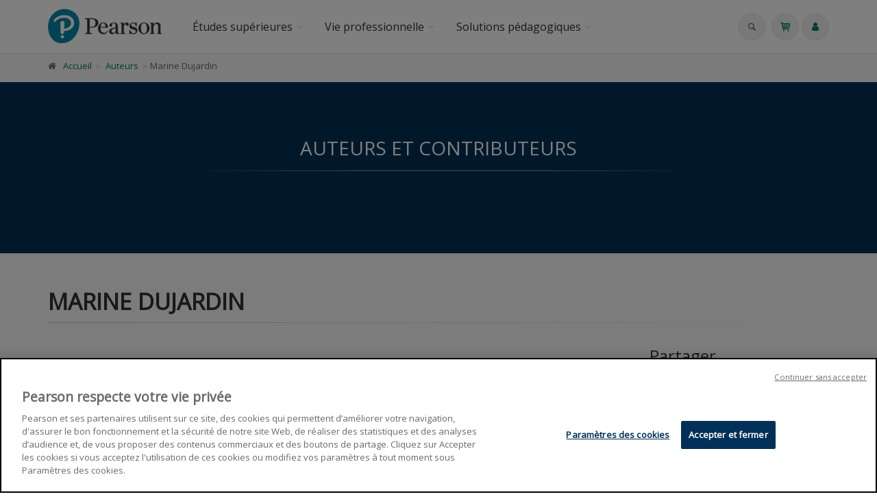

--- FILE ---
content_type: text/html;charset=UTF-8
request_url: https://www.pearson.fr/author/?person_ID=18180
body_size: 42631
content:
<!DOCTYPE html>
<!--[if IE 9]> <html lang="en" class="ie9"> <!--[endif]-->
<!--[if !IE]><!-->
<html lang="en">
	<!--<![endif]-->

	<head>
		<meta charset="utf-8">
		<meta name="author" content="giantchair.com">
			

	<!-- Début de la mention OneTrust de consentement aux cookies du domaine : pearson.fr
	--><script type="text/javascript"
	src="https://cdn.cookielaw.org/consent/04772300-54d5-4bac-af07-96d076192b8e/OtAutoBlock.js"
	></script>
	<script src="https://cdn.cookielaw.org/scripttemplates/otSDKStub.js"
	data-document-language="true" type="text/javascript" charset="UTF-8"
	data-domain-script="04772300-54d5-4bac-af07-96d076192b8e" ></script>
	<script type="text/javascript">
	function OptanonWrapper() { }
	</script>
	<!-- Fin de la mention OneTrust de consentement aux cookies du domaine : pearson.fr
	-->
	
		<!-- Mobile Meta -->
		<meta name="viewport" content="width=device-width, initial-scale=1.0">
		<!-- Favicon -->
		<link rel="shortcut icon" href="/gcdsimages/favicon.ico">
	
		<!-- Web Fonts -->
		<link href='//fonts.googleapis.com/css?family=Roboto:400,300,300italic,400italic,500,500italic,700,700italic' rel='stylesheet' type='text/css'>
		<link href='//fonts.googleapis.com/css?family=Roboto+Condensed:400,300,300italic,400italic,700,700italic' rel='stylesheet' type='text/css'>
		<link href='//fonts.googleapis.com/css?family=Raleway:700,400,300' rel='stylesheet' type='text/css'>
		<link href='//fonts.googleapis.com/css?family=Lato:900' rel='stylesheet' type='text/css'>
		<link href='//fonts.googleapis.com/css?family=PT+Serif' rel='stylesheet' type='text/css'>
	
		<!-- Cormorant FONTS -->
		<link href="//fonts.googleapis.com/css?family=Cormorant+SC:600" rel="stylesheet">
		<!-- Cinzel+Decorative -->
		<link href="https://fonts.googleapis.com/css?family=Cinzel+Decorative:400,700,900" rel="stylesheet"> 	
			
		<!-- Bootstrap core CSS -->
		<link href="/gcshared/GCresponsiveV1/css/bootstrap.css" rel="stylesheet">

		<!-- Font Awesome CSS -->
		<link href="/gcshared/GCresponsiveV1/fonts/font-awesome/css/font-awesome.css" rel="stylesheet">

		<!-- Fontello CSS -->
		<link href="/gcshared/GCresponsiveV1/fonts/fontello/css/fontello.css" rel="stylesheet">
		
		<!-- Full Calendar CSS file -->
		<link href="/gcshared/GCresponsiveV1/plugins/fullcalendar/fullcalendar.css" rel="stylesheet">
		
		<!-- jPlayer CSS file -->
		<link href="/gcshared/GCresponsiveV1/plugins/jPlayer/css/jplayer.blue.monday.min.css" rel="stylesheet">
			
		<!-- Plugins -->
		<link href="/gcshared/GCresponsiveV1/plugins/magnific-popup/magnific-popup.css" rel="stylesheet">
		
			
	         <!-- LOADING FONTS AND ICONS -->
	        <link href="https://fonts.googleapis.com/css?family=Open+Sans:400" rel="stylesheet" property="stylesheet" type="text/css" media="all">
	
	
			<link rel="stylesheet" type="text/css" href="/gcshared/GCresponsiveV1/plugins/rslider-new/fonts/pe-icon-7-stroke/css/pe-icon-7-stroke.css">
			<link rel="stylesheet" type="text/css" href="/gcshared/GCresponsiveV1/plugins/rslider-new/fonts/font-awesome/css/font-awesome.css">
	
			<!-- REVOLUTION STYLE SHEETS -->
			<link rel="stylesheet" type="text/css" href="/gcshared/GCresponsiveV1/plugins/rslider-new/css/settings.css">
			<!-- REVOLUTION LAYERS STYLES -->	
		
		<link href="/gcshared/GCresponsiveV1/css/animations.css" rel="stylesheet">
		<link href="/gcshared/GCresponsiveV1/plugins/owl-carousel/owl.carousel.css" rel="stylesheet">
		<link href="/gcshared/GCresponsiveV1/plugins/owl-carousel/owl.transitions.css" rel="stylesheet">
		<link href="/gcshared/GCresponsiveV1/plugins/hover/hover-min.css" rel="stylesheet">
		<link href="/gcshared/GCresponsiveV1/plugins/morphext/morphext.css" rel="stylesheet">
		
		<!-- slick slider CSS file -->
		<link href="/gcshared/GCresponsiveV1/plugins/slick-slider/slick.css" rel="stylesheet">
		<link href="/gcshared/GCresponsiveV1/plugins/slick-slider/slick-theme.css" rel="stylesheet">
				
		<!-- jQuery-ui CSS file -->
		<link href="/gcshared/GCresponsiveV1/plugins/jQuery-ui/jquery-ui.css" rel="stylesheet">
		
		<!-- Full Calendar CSS file -->
		<link href="/gcshared/GCresponsiveV1/plugins/fullcalendar/fullcalendar.css" rel="stylesheet">
			
		<!-- datepicker CSS file -->
		<link href="/gcshared/GCresponsiveV1/plugins/datepicker/datepicker.min.css" rel="stylesheet">
				
		<!-- MediaPlayer CSS file -->
		<link href="/gcshared/GCresponsiveV1/plugins/mediaelementPlayer/mediaelementplayer.css" rel="stylesheet">

		<!-- the project core CSS file -->
		<link href="/gcshared/GCresponsiveV1/css/style.css" rel="stylesheet" >

		<!-- Color Scheme -->
		<link href="/gcshared/GCresponsiveV1/css/skins/greenPearson.css" rel="stylesheet">
		
				 
		<!-- GCresponsiveV1 css --> 
		<link href="/gcshared/GCresponsiveV1/css/GCresponsiveV1.css?v=1.4.1" rel="stylesheet">
			
		<!-- application custom css -->	
		<link href="/assets/css/pearson.css" rel="stylesheet">
			
		
			
							
			<!-- Google Analytics -->
			<script>
			(function(i,s,o,g,r,a,m){i['GoogleAnalyticsObject']=r;i[r]=i[r]||function(){
			(i[r].q=i[r].q||[]).push(arguments)},i[r].l=1*new Date();a=s.createElement(o),
			m=s.getElementsByTagName(o)[0];a.async=1;a.src=g;m.parentNode.insertBefore(a,m)
			})(window,document,'script','https://www.google-analytics.com/analytics.js','ga');
			
			ga('create', 'UA-1969777-20', 'none');
			ga('send', 'pageview');
			</script>
			<!-- End Google Analytics -->
			
			
				
		
		<script async src="https://static.addtoany.com/menu/page.js"></script>
	<meta property="og:image:width" content="133"> 
<meta property="og:image:height" content="188"> 
<meta property="og:title" content="Marine Dujardin - Pearson France">
<meta property="og:description" content="">
<title>Marine Dujardin - Pearson France</title>
<meta name="description" content="">
<meta name="ROBOTS" content="index,follow">
</head>
	
	
	<body class="no-trans pearson">
		
		<!-- scrollToTop -->
		<!-- ================ -->
		<div class="scrollToTop circle"><i class="icon-up-open-big"></i></div>
		
		<!-- page wrapper start -->
		<!-- ================ -->
		<div class="page-wrapper"> 	
		<div id="page-start"></div>
					<!-- cookies alert container -->		
				

			<!-- header-container start -->
			<div class="header-container">
			 
			
				<!-- header-top start -->
				<!-- classes:  -->
				<!-- "dark": dark version of header top e.g. class="header-top dark" -->
				<!-- "colored": colored version of header top e.g. class="header-top colored" -->
				<!-- ================ -->
				<div class="header-top hide ">
					<div class="container">
						<div class="row">
							<div class="col-xs-3 col-sm-6 col-md-9">
								
								<!-- header-top-first start -->
								<!-- ================ -->
								<div class="header-top-first clearfix">
									
									
									
									
								</div>
								<!-- header-top-first end -->
							</div>
							<div class="col-xs-9 col-sm-6 col-md-3">

								<!-- header-top-second start -->
								<!-- ================ -->
								<div id="header-top-second"  class="clearfix">
									
								</div>
								<!-- header-top-second end -->
							</div>
						</div>
					</div>
				</div>
				<!-- header-top end -->
					
				<!-- header start -->
				<!-- classes:  -->
				<!-- "fixed": enables fixed navigation mode (sticky menu) e.g. class="header fixed clearfix" -->
				<!-- "dark": dark version of header e.g. class="header dark clearfix" -->
				<!-- "full-width": mandatory class for the full-width menu layout -->
				<!-- "centered": mandatory class for the centered logo layout -->
				<!-- ================ --> 
				<header class="header   fixed white-bg  clearfix">
					
					<div class="container">
						<div class="row">
							<div class="col-md-2">
								<!-- header-left start -->
								<!-- ================ -->
								<div class="header-left clearfix">
									<!-- header dropdown buttons -->
									<div class="header-dropdown-buttons visible-xs ">
										<div class="btn-group dropdown">
											<button type="button" data-placement="bottom" title=" Rechercher " class="btn dropdown-toggle searchbarshow" data-toggle="dropdown"><i class="icon-search"></i></button>
											<ul class="dropdown-menu dropdown-menu-right dropdown-animation">
												<li>
													<form title=" Rechercher " role="search" class="search-box margin-clear" method="get" action="https://www.pearson.fr/search/">
														<input type="hidden" name="fa" value="results">
														
														 
																<input type="hidden"  value="F84703D4E44A4AA34ED1880E3595646A0318CC97" name="csrftoken2" class="form-control" id="csrftoken2">
														  		
														<div class="form-group has-feedback">
															<input type="text" class="form-control lowercase" title="search text" value="" placeholder=" Rechercher " name="searchtext">
															<i class="icon-search form-control-feedback" id="quicksearchbutton"></i>
															<a href="https://www.pearson.fr/advancedsearch/" class="lowercase pull-right"> Recherche avancée </a>
														</div>
													</form>
												</li>
											</ul>
										</div>
										<div class="btn-group ">
											
											<a data-toggle="tooltip" data-placement="bottom" title=" Panier d'achats "  href="https://www.pearson.fr/cart" class="btn dropdown-toggle"><i class="icon-basket-1"></i></a> 
											
										</button>
										
										</div>
										<div class="btn-group ">
											<a data-toggle="tooltip" data-placement="bottom" title=" Mon compte " href="https://www.pearson.fr/account" class="btn dropdown-toggle"><i class="fa fa-user"></i></a>
											
										</div>
												
									</div>
									<!-- header dropdown buttons end-->

									<!-- logo -->
									<div id="logo" class="logo">
																			
										
											<div class="media" style="margin:0">
												<div class="media-left"><a href="https://www.pearson.fr"><img id="logo_img" 
												src="/gcdsimages/pearson-logo.png" alt="logo" 
												style="height:50px"></a></div>
												<div class="media-body"></div>
											</div>
										
									</div>
									
								</div>
								<!-- header-left end -->

							</div>
							<div class="col-md-10 header-menu">
					
								<!-- header-right start -->
								<!-- ================ -->
								<div class="header-right clearfix">
									
								<!-- main-navigation start -->
								<!-- classes: -->
								<!-- "onclick": Makes the dropdowns open on click, this the default bootstrap behavior e.g. class="main-navigation onclick" -->
								<!-- "animated": Enables animations on dropdowns opening e.g. class="main-navigation animated" -->
								<!-- "with-dropdown-buttons": Mandatory class that adds extra space, to the main navigation, for the search and cart dropdowns -->
								<!-- ================ -->
								<div class="main-navigation  animated with-dropdown-buttons">

									<!-- navbar start -->
									<!-- ================ -->
									<nav class="navbar navbar-default" role="navigation">
										<div class="container-fluid">

											<!-- Toggle get grouped for better mobile display -->
											<div class="navbar-header">
												<button type="button" class="navbar-toggle" data-toggle="collapse" data-target="#navbar-collapse-1">
													<span class="sr-only">Toggle navigation</span>
													<span class="icon-bar"></span>
													<span class="icon-bar"></span>
													<span class="icon-bar"></span>
												</button>
												
											</div>

											<!-- Collect the nav links, forms, and other content for toggling -->
											<div class="collapse navbar-collapse" id="navbar-collapse-1">
												<!-- main-menu -->
												<ul class="nav navbar-nav ">
													
														<!-- mega-menu start -->													
		<li class="dropdown ">
		<a class="dropdown-toggle" data-toggle="dropdown" href="https://www.pearson.fr/etudessuperieures">Études supérieures</a>
														<ul class="dropdown-menu">
														
														<li class="dropdown ">
   <a  class="dropdown-toggle"a href="/info/?fa=text179">Manuels & lectures complémentaires</a>
   <ul class="dropdown-menu">
		<li class="dropdown ">
                           <a  class="dropdown-toggle" href="/catalog/economiegestion/" data-toggle="dropdown" >Économie & Gestion</a>
                           <ul class="dropdown-menu">
		                    <li ><a href="/catalog/economie/">Économie</a></li>
		                    <li ><a href="/catalog/financecomptabilite/">Finance & Comptabilité</a></li>
                                    <li ><a href="/catalog//managementrh/">Management & RH</a></li>
                                    <li ><a href="/catalog/marketingcommunication/">Marketing & Communication</a></li>
                                    <li ><a href="/catalog/sciencesappliqueesalagestion/">Sciences appliquées à la gestion</a></li>
                           </ul>
               </li>

             <li class="dropdown ">
                           <a  class="dropdown-toggle" href="/catalog/stm/" data-toggle="dropdown" >Sciences, Technique & Médecine</a>
                           <ul class="dropdown-menu">
		                    <li ><a href="/catalog/anatomiephysiologie/">Anatomie & Physiologie</a></li>
		                    <li ><a href="/catalog/biologie/">Biologie</a></li>
                                    <li ><a href="/catalog/chimie/">Chimie</a></li>
                                    <li ><a href="/catalog/informatiquescientifique/">Informatique scientifique</a></li>
                                    <li ><a href="/catalog/mathematiques/">Mathématiques</a></li>
                                    <li ><a href="/catalog/microbiologie/">Microbiologie</a></li>
                                    <li ><a href="/catalog/soinsinfirmiers/">Soins infirmiers</a></li>
                           </ul>
               </li>
             <li class="dropdown ">
                           <a  class="dropdown-toggle" href="/catalog/sh/" data-toggle="dropdown" > Sciences humaines </a>
                           <ul class="dropdown-menu">
<li><a href="/catalog/?cat_id=400">Littérature</a></li>
<li><a href="/catalog/?cat_id=331">Philosophie</a></li>
<li><a href="/catalog/?cat_id=332">Psychologie</a></li>
</ul>
                           </ul>
               </li>




<li class="dropdown ">
   <a  class="dropdown-toggle" data-toggle="dropdown">E-learning</a>
   <ul class="dropdown-menu">
	        <li ><a href="/mylab">MyLab</a></li>
		
   </ul>
</li>


<li >
   <a  href="/custom">Contenu sur-mesure</a>   
</li>


<li >
<a href="https://online.flippingbook.com/view/137904065/">Catalogue 2025-2026 Global & UK Editions</a>
</li>

<li >
   <a  href="/compte-enseignant/">Accès enseignant</a>   
</li>

<li><a href="/info/?id=552">Support, FAQ & DRM</a>
</li>
	
															
														</ul>
													</li>
<!-- mega-menu end -->








<!-- mega-menu start -->													
		<li class="dropdown ">
		<a class="dropdown-toggle" data-toggle="dropdown" href="https://www.pearson.fr/vieprofessionnelle">Vie professionnelle</a>
														<ul class="dropdown-menu">
														
														<li >
   <a  href="/catalog/efficaciteprofessionnelle/">Efficacité professionnelle & Développement personnel</a>
   </li>
<li >
   <a  href="/catalog/entrepreneuriat/">Entrepreneuriat
</a>
   
</li>

<li >
   <a  href="/catalog/developpementdurable/">Environnement & Développement durable</a>
   
</li>

<li >
   <a  href="/catalog/managementrh/">Management & RH</a>   
</li>

<li >
   <a  href="/catalog//marketingcommunication/">Marketing & Communication</a>   
</li>

<li >
   <a  href="/catalog/strategieinnovation/">Stratégie & Innovation</a>   
</li>

<li class="dropdown ">
<a  class="dropdown-toggle" data-toggle="dropdown" a href="/catalog/anglaisprofessionnel/">Anglais professionnel</a>   
<ul class="dropdown-menu">
		<li ><a href="/businesspartner">Business Partner</a></li>
		<li ><a href="/search/?fa=results&searchtext=market+leader">Market Leader</a></li>
</ul>	
															
														</ul>
													</li>
<!-- mega-menu end -->



<!-- mega-menu start -->													
		<li class="dropdown ">
		<a class="dropdown-toggle" data-toggle="dropdown" href="https://www.pearson.fr/SolutionsPedagogiques">Solutions pédagogiques</a>
														<ul class="dropdown-menu">
														
														<li class="dropdown ">
<li >
   <a  href="https://www.pearson.fr/info/?fa=text613">Revel®</a>
</li>
<li class="dropdown ">
   <a  class="dropdown-toggle" data-toggle="dropdown" >e-learning</a>
   <ul class="dropdown-menu">
		<li ><a href="/mylab">MyLab</a></li>
<li ><a href="https://www.pearson.fr/info/?fa=text613">Revel®</a></li>
   </ul>
</li>

<li class="dropdown ">
   <a  class="dropdown-toggle" data-toggle="dropdown" >Simulations</a>
   <ul class="dropdown-menu">
		<li ><a href="https://pearson-businessgames.com/" target="_blank">PRAXAR</a></li>
		<li ><a href="/mymarketingexperience">MyMarketingExperience</a></li>
   </ul>
</li>

<li >
   <a  href="https://learningcatalytics.wordpress.com/"target="_blank">Learning Catalytics</a>
</li>

<li >
   <a  href="/custom">Contenu sur-mesure</a>   
</li>

<li class="dropdown ">
   <a  class="dropdown-toggle" data-toggle="dropdown" >VitalSource®</a>
   <ul class="dropdown-menu">
		<li ><a  href="/vitalsource/">Bookshelf </a> 
		<li ><a href="/info/?fa=text587">Explore</a></li>
   </ul>
</li>
	
															
														</ul>
													</li>
													
													

													
													
												</ul>
												<!-- main-menu end -->
												
												<!-- header dropdown buttons -->
												<div class="header-dropdown-buttons hidden-xs ">
													<div class="btn-group dropdown">
														<button type="button" data-placement="bottom" title=" Rechercher " class="btn dropdown-toggle searchbarshow" data-toggle="dropdown"><i class="icon-search"></i></button>
														<ul class="dropdown-menu dropdown-menu-right dropdown-animation">
															<li>
																<form role="search" class="search-box margin-clear" method="get" action="https://www.pearson.fr/search/">
																	<input type="hidden" name="fa" value="results">
																	
																			<input type="hidden" value="F84703D4E44A4AA34ED1880E3595646A0318CC97" name="csrftoken2" class="form-control" id="csrftoken2">
																	  		
																	<div class="form-group has-feedback">
																		<input type="text" class="form-control lowercase" title="search text" value="" placeholder=" Rechercher " name="searchtext">
																		<i class="icon-search form-control-feedback" id="quicksearchbutton"></i>
																		<a href="https://www.pearson.fr/advancedsearch/" class="lowercase pull-right"> Recherche avancée </a>
																	</div>
																</form>
															</li>
														</ul>
													</div>
													<div class="btn-group ">
																						
														<a data-toggle="tooltip" data-placement="bottom" title=" Panier d'achats "  href="https://www.pearson.fr/cart" class="btn dropdown-toggle"><i class="icon-basket-1"></i></a> 
														
													</button>
													
													</div>
													<div class="btn-group ">
														
														<a data-toggle="tooltip" data-placement="bottom" title=" Mon compte " href="https://www.pearson.fr/account" class="btn dropdown-toggle"><i class="fa fa-user"></i></a>
														
													</div>
														
												</div>
												<!-- header dropdown buttons end-->
												
											</div>

										</div>
									</nav>
									<!-- navbar end -->

								</div>
								<!-- main-navigation end -->	
								</div>
								<!-- header-right end -->
					
							</div>
						</div>
					</div>
					
				</header>
				<!-- header end -->
			</div>
			<!-- header-container end --> <!-- breadcrumb name for default Start-->

<!-- breadcrumb name for default End-->
<!-- breadcrumb start -->
		<!-- ================ -->
		
			<div class="breadcrumb-container ">
				<div class="container">
					<ol class="breadcrumb">
						<li><i class="fa fa-home pr-10"></i><a href="https://www.pearson.fr">Accueil</a></li>
						
									<li>
										
										<a href="https://www.pearson.fr/author">Auteurs</a>
									</li>
								  		
									<li class="active">Marine Dujardin</li>
									
					</ol>
				</div>		
			</div>
		
<!-- breadcrumb end --> 
<div class="banner default-translucent-bg" 
>
				
	<div class="container">
					<div class="row">
						<div class="col-md-8 text-center col-md-offset-2 pv-20">
							<h2 class="title object-non-visible" data-animation-effect="fadeIn" data-effect-delay="100">
								Auteurs et Contributeurs </h2>
							<div class="separator object-non-visible mt-10" data-animation-effect="fadeIn" data-effect-delay="250"></div>
							<p class="text-center object-non-visible" data-animation-effect="fadeIn" data-effect-delay="500"> 
							 </p>
						</div>
					</div>
				</div>
</div>



		
<!-- main-container start -->
			<!-- ================ -->
			<section class="main-container light-gray-bg  ">

				<div class="container">
					<div class="row">

						<!-- main start -->
						<!-- ================ -->
						<div class="main col-md-12">

							<!-- page-title start -->
							<!-- ================ -->
							<h1 class="page-title">Marine Dujardin</h1>
							<div class="separator-2"></div>
							<!-- page-title end -->
							<div class="row">
								<div class="col-sm-4 hide">
									<div class="image-box team-member shadow mb-20">
										<div class="overlay-container overlay-visible">
											
												<img src="/gcshared/GCresponsiveV1/images/team-member-1.jpg" class="img-thumbnail">	
											
														
														
											
										</div>
									</div>
								</div>
								<div class="col-sm-5  col-lg-8">									
									
										
									
								</div>
								<div class="col-sm-3 col-lg-offset-1">
										
									
									<h3> Partager </h3>
									<div class="separator-2"></div>
									<ul class="pl-20  social-links circle small clearfix margin-clear animated-effect-1">
										<li class="twitter"><a target="_blank" href="http://www.twitter.com/intent/tweet"><i class="fa fa-twitter"></i></a></li>
										<li class="googleplus"><a target="_blank" href="http://plus.google.com"><i class="fa fa-google-plus"></i></a></li>
										<li class="facebook"><a target="_blank" href="http://www.facebook.com"><i class="fa fa-facebook"></i></a></li>
									</ul>
									
									
								</div>
							</div>

						</div>
						<!-- main end -->

					</div>
				</div>
			</section>
			<!-- main-container end --> 
<!-- section start -->
	<!-- ================ -->
<section class="section pv-40  clearfix light-gray-bg">
		
		<div class="container ">
			<div class="row">
				<div class="col-md-8 col-md-offset-2">
					<h2 class="text-center">
						
								<span class="text-muted">Titres</span> 
								<span class="text-default">avec la participation de</span>
								<span class="text-muted">Marine Dujardin</span> 	
					</h2>
					<div class="separator">
					</div>
					
				</div>
			</div>
		</div>
	
	
	<div class="container">
		<div class="row  masonry-grid-fitrows grid-space-10">
			
			
	<div class="col-lg-4 col-md-6 col-sm-12 masonry-grid-item ">
		<div class=" image-box GCOIbox style-2 mb-20 shadow bordered white-bg text-left">
			<div class="overlay-container">
				<div class="cover cover-border" style="height: 188px;">
					<img src="/resources/titles/27440100200000/images/27440100200000M.jpg" 
				alt="Politique macroprudentielle"  class="gcoi-images"></div>
				<div class="coverdescr" >
							<h4><a href="https://www.pearson.fr/book/?gcoi=27440100200000">Politique macroprudentielle</a></h4>
							<p>Prévenir le risque systémique et assurer la stabilité financière
							</p> 
							<div class="separator"></div>
						
							
								<p> Taryk Bennani, Laurent Clerc</p>
							
						
							
								<p> Jean Tirole</p>
							
								
				</div>
											
				<a href="https://www.pearson.fr/book/?gcoi=27440100200000" class="overlay-to-top book-link">
					
						<p class="small margin-clear pr-10 pl-10">
							
							<em>Un ouvrage indispensable qui récapitule les problématiques et les enjeux de la macroéconomie prudentielle d'aujourd'hui.</em>
						</p>
						<p class="p-10">
							<button class="btn btn-gray-transparent btn-sm btn-hvr hvr-shutter-out-horizontal">
								Lire la suite 
								<i class="fa fa-arrow-right pl-10"></i>
							</button>
						</p>	
					
				</a>
			
			</div>		
		</div>
	</div>


		</div>

		
		
				
	</div>
</section>
<!-- section end -->
<!-- footer top start -->
<!-- ================ -->
<div class="news-letter-container dark-translucent-bg default-hovered footer-top animated-text full-width-section">
	<div class="container">
		<div class="row">
			<div class="col-md-12">
				<div class="call-to-action text-center">
					<div class="row">
					
						
						<div class="col-sm-8">
							<h2 class="title">Vous souhaitez connaître nos dernières publications ?</h2><h2 class="title"> Abonnez-vous à notre newsletter !</h2>
						</div>
						<div class="col-sm-4">
							<!-- Newsletter trigger modal -->
							<p class="mt-10">
								<a href="/newsletter/" class="btn btn-animated btn-lg btn-gray-transparent" >
										newsletters<i class="fa fa-newspaper-o pl-20"></i>
								</a>
							</p>
						</div>
					</div>
				</div>
			</div>
		</div>
	</div>
</div>
<!-- footer top end --> <!-- footer start (Add "dark" class to #footer in order to enable dark footer) -->
			<!-- ================ -->
			<footer id="footer" class="clearfix ">

				<!-- .footer start -->
				<!-- ================ -->
				<div class="footer">
					<div class="container">
						<div class="footer-inner">
							<div class="row">
								<div class="col-md-3">
									<div class="footer-content">
										<div class="logo-footer">
											<img src="/gcdsimages/pearson-logo.png" alt="logo" width=140 class="inline"></div>
											<br>
<p>Nous croyons en l'éducation,<br />
pour tous, sous toutes ses formes<br />
et dans un style adapté à chacun,<br />
car apprendre, c'est toujours s'épanouir. <a href="/info/?fa=presentation">continuer</a></p>

<div class="separator-2"> </div>

<nav>
<ul class="nav nav-pills nav-stacked">
	<li><a href="/forthcoming/">À PARAÎTRE</a></li>
	<li><a href="/info/?fa=foreignrights">Foreign Rights</a></li>
	<li><a href="/info/?fa=FAQ">Aide</a></li>
	<li><a href="/account/">Mon compte</a></li>
	<li><a href="/info/?fa=infoslegales">Mentions légales</a></li>
        <li><a href="/info/?fa=text588">Gestion des cookies</a></li>
        <li><a href="/info/?id=616">Accessibilité</a></li>
</ul>
</nav>


									</div>
								</div>
								<div class="col-md-3">
									<div class="footer-content">
										
										<h2 class="title">
											Nouveautés </h2>
										<div class="separator-2"></div>
										
										
											<div class="media margin-clear">
												<div class="media-left">
													<div class="overlay-container">
														<img class="media-object xscover" src="/resources/titles/27440100128460/images/27440100128460XS.jpg" alt="blog-thumb">
														<a href="https://www.pearson.fr/book/?gcoi=27440100128460" class="overlay-link small"><i class="fa fa-link">cover</i></a>
													</div>
												</div>
												<div class="media-body">
													<h6 class="media-heading"><a href="https://www.pearson.fr/book/?gcoi=27440100128460">Fonctions RH</a></h6>
													<p class="small margin-clear"><i class="fa fa-calendar pr-10"></i>9 janv. 2026</p>
												</div>
												<hr>
											</div>
										
											<div class="media margin-clear">
												<div class="media-left">
													<div class="overlay-container">
														<img class="media-object xscover" src="/resources/titles/27440100884660/images/27440100884660XS.jpg" alt="blog-thumb">
														<a href="https://www.pearson.fr/book/?gcoi=27440100884660" class="overlay-link small"><i class="fa fa-link">cover</i></a>
													</div>
												</div>
												<div class="media-body">
													<h6 class="media-heading"><a href="https://www.pearson.fr/book/?gcoi=27440100884660">Distribution 4.0</a></h6>
													<p class="small margin-clear"><i class="fa fa-calendar pr-10"></i>9 janv. 2026</p>
												</div>
												<hr>
											</div>
										
											<div class="media margin-clear">
												<div class="media-left">
													<div class="overlay-container">
														<img class="media-object xscover" src="/resources/titles/27440100277750/images/27440100277750XS.jpg" alt="blog-thumb">
														<a href="https://www.pearson.fr/book/?gcoi=27440100277750" class="overlay-link small"><i class="fa fa-link">cover</i></a>
													</div>
												</div>
												<div class="media-body">
													<h6 class="media-heading"><a href="https://www.pearson.fr/book/?gcoi=27440100277750">Entreprendre et manager en Afrique</a></h6>
													<p class="small margin-clear"><i class="fa fa-calendar pr-10"></i>25 nov. 2025</p>
												</div>
												<hr>
											</div>
										
											<div class="media margin-clear">
												<div class="media-left">
													<div class="overlay-container">
														<img class="media-object xscover" src="/resources/titles/27440100011220/images/27440100011220XS.jpg" alt="blog-thumb">
														<a href="https://www.pearson.fr/book/?gcoi=27440100011220" class="overlay-link small"><i class="fa fa-link">cover</i></a>
													</div>
												</div>
												<div class="media-body">
													<h6 class="media-heading"><a href="https://www.pearson.fr/book/?gcoi=27440100011220">Réussir l'examen AMF</a></h6>
													<p class="small margin-clear"><i class="fa fa-calendar pr-10"></i>14 nov. 2025</p>
												</div>
												<hr>
											</div>
										
										
										<div class="">
											<a href="https://www.pearson.fr/newreleases" class="link-dark"><i class="fa fa-plus-circle pl-5 pr-5"></i> plus de titres </a>	
										</div>
									</div>
								</div>
								<div class="col-md-3">
									<div class="footer-content">
										
									
											<h2 class="title">Thèmes</h2>
											<div class="separator-2"></div>
											<nav class="mb-20">
												
													<ul class="nav nav-pills nav-stacked list-style-icons category-footer">
												
												
													 
													<li>
														<a href="/info/?fa=text179">
															<span class="icon-list-left"><i class="fa fa-chevron-circle-right"></i> </span>
															<span class="detail-list">Études supérieures</span>
														</a>
													</li>												
												
													 
													<li>
														<a href="/vieprofessionnelle/">
															<span class="icon-list-left"><i class="fa fa-chevron-circle-right"></i> </span>
															<span class="detail-list">Vie professionnelle</span>
														</a>
													</li>												
												
													 
													<li>
														<a href="/ApprentissageAnglais/">
															<span class="icon-list-left"><i class="fa fa-chevron-circle-right"></i> </span>
															<span class="detail-list">Apprentissage de l'anglais</span>
														</a>
													</li>

<li>
														<a href="/SolutionsPedagogiques/">
															<span class="icon-list-left"><i class="fa fa-chevron-circle-right"></i> </span>
															<span class="detail-list">Solutions pédagogiques</span>
														</a>
													</li>												
													
												
											</ul> 			
											</nav>
										
									</div>	
									
								</div>
								<div class="col-md-3">
									<div class="footer-content">
										
										
										    <h2 class="title">Contacts</h2>

<div class="separator-2"> </div>



<ul class="nav nav-pills nav-stacked list-style-icons">
	<li>
	<div class="media-left no-padding"> </div>

	<div class="media-body">
<b>Pearson France</b><br>
	8, rue des Pirogues de Bercy <br />
	75012 Paris</div>
	</li>
	<li>Tel : + 33 (0)1 43 62 31 00</a></li>
	<li>Fax : + 33 (0)1 43 62 30 80</li>
</ul>

<p class="mr-tp15"><a class="btn btn-gray-transparent btn-sm btn-hvr hvr-shutter-out-horizontal" href="/contactus/">Contactez-nous</a></p>

<h2 class="title"><p>Nos autres divisions en France</p></h2>
<div class="separator-2"> </div>
<b><a target="_blank" href="https://www.pearsonclinical.fr/">Pearson ECPA</a></b><br>
<b><a target="_blank" href="https://www.talentlens.com/fr">Pearson TalentLens</a></b><br>
<b><a target="_blank" href="https://www.pearson.com/english/catalogue.html">Pearson English</a></b><br>

<ul class="social-links circle animated-effect-1">


<li class="linkedin"><a target="_blank" aria-label="linkedin"  href="https://uk.linkedin.com/company/pearson"><i class="fa fa-linkedin"></i></a></li>
<li class="instagram"><a target="_blank" aria-label="instagram"   href="https://www.instagram.com/pearsonofficial/?hl=fr"><i class="fa fa-instagram"></i></a></li>

										
</ul>

										
										
										
										
									</div>
								</div>
							</div>
						</div>
					</div>
				</div>
				<!-- .footer end -->

				<!-- .subfooter start -->
				<!-- ================ -->
				<div class="subfooter">
					<div class="container">
						<div class="subfooter-inner">
							<div class="row">
								<div class="col-md-12">
									<p class="text-center">
									Copyright © 2026, Pearson France. Powered by <a target="_blank" href="http://giantchair.com">GiantChair</a>. All Rights Reserved</p>
								</div>
							</div>
						</div>
					</div>
				</div>
				<!-- .subfooter end -->

			</footer>
			<!-- footer end --> 


</div>

		<!-- page-wrapper end -->

		<!-- JavaScript files placed at the end of the document so the pages load faster -->
		<!-- ================================================== -->
		<!-- Jquery and Bootstap core js files -->
		
		<script type="text/javascript" src="/gcshared/GCresponsiveV1/plugins/jqueryv3/jquery-3.3.1.min.js"></script>
		<script type="text/javascript" src="/gcshared/GCresponsiveV1/plugins/jqueryv3/jquery-migrate-3.0.1.min.js"></script>
		<script type="text/javascript" src="/gcshared/GCresponsiveV1/js/bootstrap.min.js"></script>
		
		<!--full calendar moment-->
		<script type="text/javascript" src="/gcshared/GCresponsiveV1/plugins/fullcalendar/moment.min.js"></script>

		<!-- Modernizr javascript -->
		<script type="text/javascript" src="/gcshared/GCresponsiveV1/plugins/modernizr.js"></script>
			
				  <!-- REVOLUTION JS FILES -->
				<script type="text/javascript" src="/gcshared/GCresponsiveV1/plugins/rslider-new/js/jquery.themepunch.tools.min.js"></script>
				<script type="text/javascript" src="/gcshared/GCresponsiveV1/plugins/rslider-new/js/jquery.themepunch.revolution.min.js"></script>
		
		        
		        <!-- SLIDER REVOLUTION 5.0 EXTENSIONS  (Load Extensions only on Local File Systems !  The following part can be removed on Server for On Demand Loading) -->
				<script type="text/javascript" src="/gcshared/GCresponsiveV1/plugins/rslider-new/js/extensions/revolution.extension.actions.min.js"></script>
				<script type="text/javascript" src="/gcshared/GCresponsiveV1/plugins/rslider-new/js/extensions/revolution.extension.carousel.min.js"></script>
				<script type="text/javascript" src="/gcshared/GCresponsiveV1/plugins/rslider-new/js/extensions/revolution.extension.kenburn.min.js"></script>
				<script type="text/javascript" src="/gcshared/GCresponsiveV1/plugins/rslider-new/js/extensions/revolution.extension.layeranimation.min.js"></script>
				<script type="text/javascript" src="/gcshared/GCresponsiveV1/plugins/rslider-new/js/extensions/revolution.extension.migration.min.js"></script>
				<script type="text/javascript" src="/gcshared/GCresponsiveV1/plugins/rslider-new/js/extensions/revolution.extension.navigation.min.js"></script>
				<script type="text/javascript" src="/gcshared/GCresponsiveV1/plugins/rslider-new/js/extensions/revolution.extension.parallax.min.js"></script>
				<script type="text/javascript" src="/gcshared/GCresponsiveV1/plugins/rslider-new/js/extensions/revolution.extension.slideanims.min.js"></script>
				<script type="text/javascript" src="/gcshared/GCresponsiveV1/plugins/rslider-new/js/extensions/revolution.extension.video.min.js"></script>
		
		
		        <script type="text/javascript">function setREVStartSize(e){                                    
					try{ e.c=jQuery(e.c);var i=jQuery(window).width(),t=9999,r=0,n=0,l=0,f=0,s=0,h=0;
						if(e.responsiveLevels&&(jQuery.each(e.responsiveLevels,function(e,f){f>i&&(t=r=f,l=e),i>f&&f>r&&(r=f,n=e)}),t>r&&(l=n)),f=e.gridheight[l]||e.gridheight[0]||e.gridheight,s=e.gridwidth[l]||e.gridwidth[0]||e.gridwidth,h=i/s,h=h>1?1:h,f=Math.round(h*f),"fullscreen"==e.sliderLayout){var u=(e.c.width(),jQuery(window).height());if(void 0!=e.fullScreenOffsetContainer){var c=e.fullScreenOffsetContainer.split(",");if (c) jQuery.each(c,function(e,i){u=jQuery(i).length>0?u-jQuery(i).outerHeight(!0):u}),e.fullScreenOffset.split("%").length>1&&void 0!=e.fullScreenOffset&&e.fullScreenOffset.length>0?u-=jQuery(window).height()*parseInt(e.fullScreenOffset,0)/100:void 0!=e.fullScreenOffset&&e.fullScreenOffset.length>0&&(u-=parseInt(e.fullScreenOffset,0))}f=u}else void 0!=e.minHeight&&f<e.minHeight&&(f=e.minHeight);e.c.closest(".rev_slider_wrapper").css({height:f})                    
					}catch(d){console.log("Failure at Presize of Slider:"+d)}                        
				};</script>
			
	
		
		<!-- Isotope javascript -->
		<script type="text/javascript" src="/gcshared/GCresponsiveV1/plugins/isotope/isotope.pkgd.min.js"></script>
		
		<!-- Magnific Popup javascript -->
		<script type="text/javascript" src="/gcshared/GCresponsiveV1/plugins/magnific-popup/jquery.magnific-popup.min.js"></script>
		
		<!-- Appear javascript -->
		<script type="text/javascript" src="/gcshared/GCresponsiveV1/plugins/waypoints/jquery.waypoints.min.js"></script>

		<!-- Count To javascript -->
		<script type="text/javascript" src="/gcshared/GCresponsiveV1/plugins/jquery.countTo.js"></script>
		
		<!-- Parallax javascript -->
		<script src="/gcshared/GCresponsiveV1/plugins/jquery.parallax-1.1.3.js"></script>

		<!--form -->
		<script src="/gcshared/GCresponsiveV1/plugins/jquery.validate.js"></script>
		
			<script type="text/javascript" src="/gcshared/GCresponsiveV1/plugins/localization/FR.messages.js"> </script>
			
		
		<!-- Morphext -->
		<script type="text/javascript" src="/gcshared/GCresponsiveV1/plugins/morphext/morphext.min.js"></script>

		<!-- Owl carousel javascript -->
		<script type="text/javascript" src="/gcshared/GCresponsiveV1/plugins/owl-carousel/owl.carousel.js"></script>

		<!-- Owl carousel javascript -->
		<script type="text/javascript" src="/gcshared/GCresponsiveV1/plugins/jcarousel/jquery.jcarousel.min.js"></script>
		
		<!-- Background Video -->
		<script src="/gcshared/GCresponsiveV1/plugins/vide/jquery.vide.js"></script>
		
		<!-- SmoothScroll javascript -->
		<script type="text/javascript" src="/gcshared/GCresponsiveV1/plugins/jquery.browser.js"></script>
		<script type="text/javascript" src="/gcshared/GCresponsiveV1/plugins/SmoothScroll.js"></script>
		
		<!-- Full Calendar Scripts -->
		<script type="text/javascript" src="/gcshared/GCresponsiveV1/plugins/fullcalendar/fullcalendar.min.js"></script>
		<script type="text/javascript" src="/gcshared/GCresponsiveV1/plugins/fullcalendar/fullcalendar.lang.min.js"></script>
	
		
		
		<!-- datepicker Scripts -->
		<script type="text/javascript" src="/gcshared/GCresponsiveV1/plugins/datepicker/datepicker.min.js"></script>

		<!-- slick slider Scripts -->
		<script type="text/javascript" src="/gcshared/GCresponsiveV1/plugins/slick-slider/slick.js"></script>

		<!-- Custom Scripts -->
		<script type="text/javascript" src="/gcshared/GCresponsiveV1/js/custom.js"></script>
		<script type="text/javascript" src="/gcshared/GCresponsiveV1/js/customogone.js?d=2D7D83DD-9B19-00A5-A77B544D09E71D91"></script>
	
		
		<!-- Go to www.addthis.com/dashboard to customize your tools -->
		<script type="text/javascript" src="//s7.addthis.com/js/300/addthis_widget.js#pubid=ra-4f85830e4ba50f2d"></script>
		
		<!-- jquery.easing.1.3 for animation -->
		<script type="text/javascript" src="/gcshared/GCresponsiveV1/js/jquery.easing.1.3.js"></script>
		
		<!-- jPlayer Scripts -->
		<script type="text/javascript" src="/gcshared/GCresponsiveV1/plugins/jPlayer/js/jquery.jplayer.min.js"></script>
		
		
		<!-- google recaptcha -->
		<script src='https://www.google.com/recaptcha/api.js?hl=fr'></script>
		
		
		
		<script type="text/javascript" src="/gcshared/GCresponsiveV1/js/jquery-watch.min.js"></script>
		
		<!-- Initialization of Plugins -->
		<script type="text/javascript" src="/gcshared/GCresponsiveV1/js/template.js?v=1.4.1"></script>
		
		
	
	<meta name="ROBOTS" content="NOODP">
	
</body>
</html>
	
	
